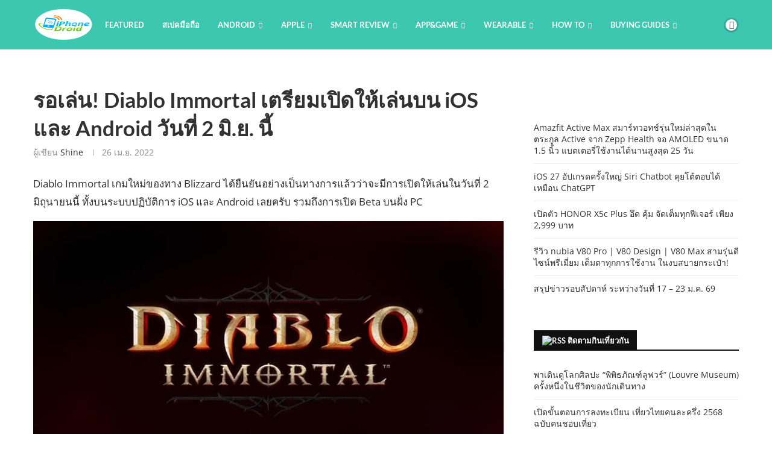

--- FILE ---
content_type: text/html; charset=utf-8
request_url: https://www.google.com/recaptcha/api2/aframe
body_size: 268
content:
<!DOCTYPE HTML><html><head><meta http-equiv="content-type" content="text/html; charset=UTF-8"></head><body><script nonce="QkKtN4N54tzuIV6QndSyCQ">/** Anti-fraud and anti-abuse applications only. See google.com/recaptcha */ try{var clients={'sodar':'https://pagead2.googlesyndication.com/pagead/sodar?'};window.addEventListener("message",function(a){try{if(a.source===window.parent){var b=JSON.parse(a.data);var c=clients[b['id']];if(c){var d=document.createElement('img');d.src=c+b['params']+'&rc='+(localStorage.getItem("rc::a")?sessionStorage.getItem("rc::b"):"");window.document.body.appendChild(d);sessionStorage.setItem("rc::e",parseInt(sessionStorage.getItem("rc::e")||0)+1);localStorage.setItem("rc::h",'1769306420399');}}}catch(b){}});window.parent.postMessage("_grecaptcha_ready", "*");}catch(b){}</script></body></html>